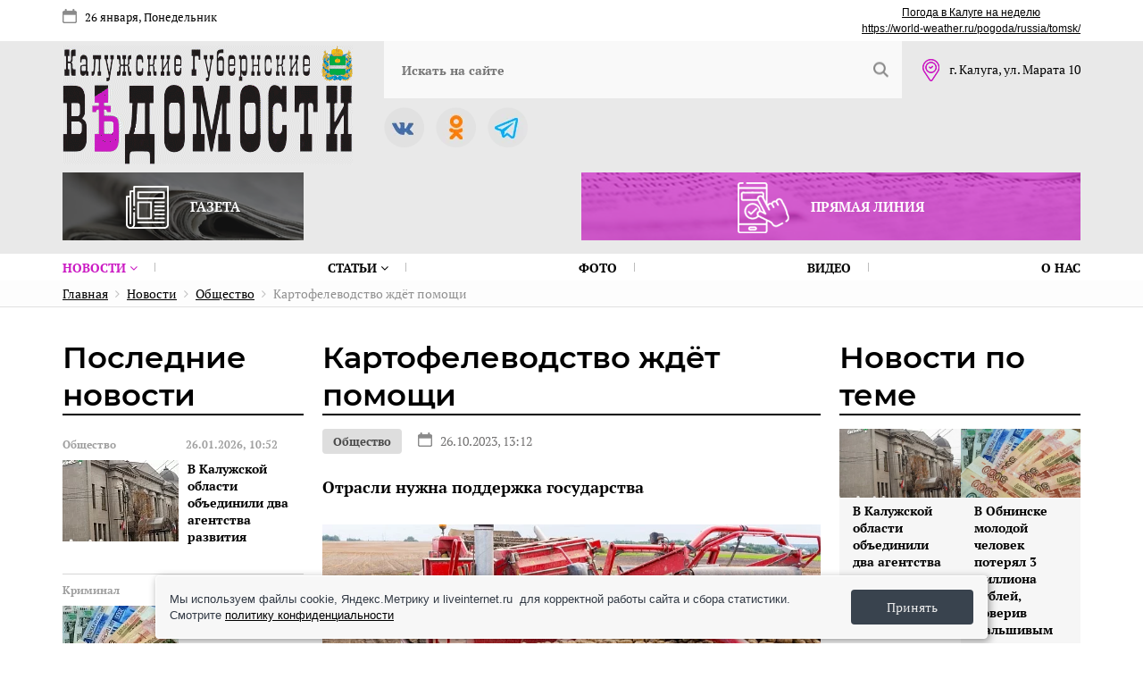

--- FILE ---
content_type: application/javascript; charset=UTF-8
request_url: https://j.rkn152fz.ru/get-cookies/00424d05e8b981e8bbe890bb3d526a99
body_size: 1183
content:
(function() {
    // Создаем HTML-структуру
    const notification = document.createElement('div');
    notification.id = 'cookie_notification';
    notification.innerHTML = `
        <p>Мы используем файлы cookie, Яндекс.Метрику и liveinternet.ru&nbsp; для корректной работы сайта и сбора статистики. Смотрите&nbsp;<a href="/privacy/">политику конфиденциальности</a></p>
        <button class="cookie_accept">Принять</button>
    `;

    // Добавляем стили
    const style = document.createElement('style');
    style.textContent = `
        #cookie_notification{font-family: "Arial", sans-serif;display:none;justify-content:space-between;align-items:center;position:fixed;bottom:5px;left:50%;width:900px;max-width:85vw;transform:translateX(-50%);padding:15px;background-color:#f7f7f7;border-radius:4px;border:1px solid white;box-shadow:2px 3px 10px rgb(0 0 0 / 40%);font-size:12px;z-index:999}#cookie_notification p{font-size:13px;margin:0;color:rgb(50, 58, 69);line-height:1.4}#cookie_notification p a { text-decoration: underline !important }#cookie_notification .cookie_accept{display:inline-flex;align-items:center;justify-content:center;background-color:#39434e;border:0;color:#ededed;text-decoration:none;padding:10px 40px;white-space:nowrap;cursor:pointer;border-radius:4px;max-width:100%;transition:all .1s linear;margin:0 0 0 25px}#cookie_notification.show{display:flex !important; }@media(max-width:792px){ #cookie_notification.show{display:block !important;;text-align:center}#cookie_notification .cookie_accept{margin:20px 0 0 0}}
    `;

    // Добавляем элементы в DOM
    document.body.appendChild(notification);
    document.head.appendChild(style);

    // Логика работы с куками
    function checkCookies() {
        let cookieDate = localStorage.getItem('cookieDate');
        let cookieNotification = document.getElementById('cookie_notification');
        let cookieBtn = cookieNotification.querySelector('.cookie_accept');

        if (!cookieDate || (+cookieDate + 31536000000) < Date.now()) {
            cookieNotification.classList.add('show');
        }

        cookieBtn.addEventListener('click', function () {
            localStorage.setItem('cookieDate', Date.now());
            cookieNotification.classList.remove('show');
        });
    }

    checkCookies();
})();